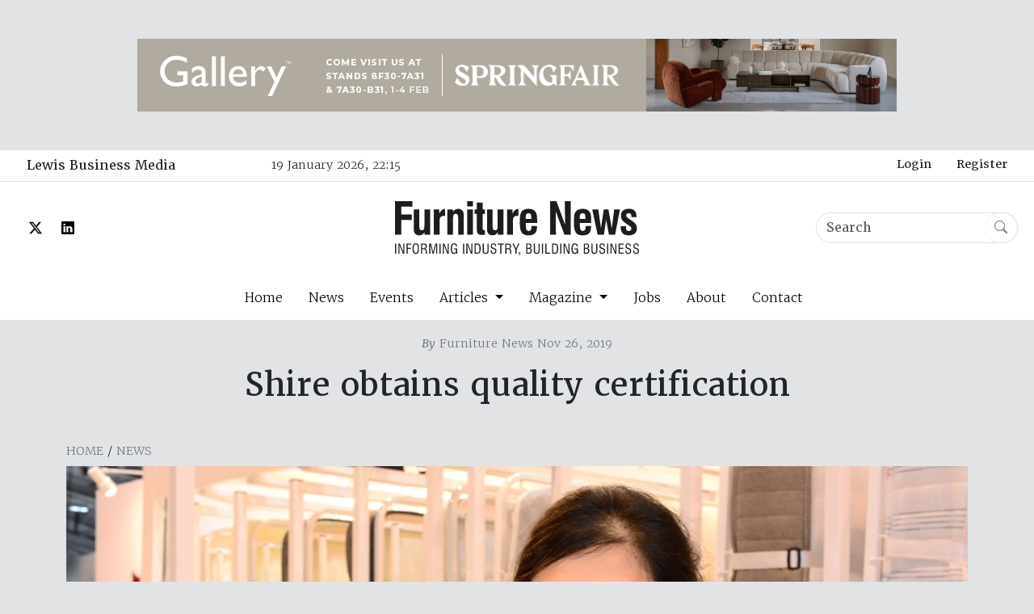

--- FILE ---
content_type: text/html; charset=UTF-8
request_url: https://furniturenews.net/news/shire-obtains-quality-certification
body_size: 5462
content:
<!doctype html>
<html lang="en-GB">
<head>
		<!-- Google tag (gtag.js) -->
	<script async src="https://www.googletagmanager.com/gtag/js?id=G-G4LHBC32G7"></script>
	<script>
	  window.dataLayer = window.dataLayer || [];
	  function gtag(){dataLayer.push(arguments);}
	  gtag('js', new Date());
	
	  gtag('config', 'G-G4LHBC32G7');
	</script>
		
	
	<meta http-equiv="X-UA-Compatible" content="IE=edge" />
	<meta charset="utf-8" />
	
		
	
	
	<link href="https://cdn.jsdelivr.net/npm/bootstrap@5.3.3/dist/css/bootstrap.min.css" rel="stylesheet" integrity="sha384-QWTKZyjpPEjISv5WaRU9OFeRpok6YctnYmDr5pNlyT2bRjXh0JMhjY6hW+ALEwIH" crossorigin="anonymous">
	<link rel="stylesheet" href="https://use.typekit.net/eax4uxk.css">
	<meta name="viewport" content="width=device-width, initial-scale=1.0, maximum-scale=1.0, user-scalable=no, viewport-fit=cover" />
	<meta name="referrer" content="origin-when-cross-origin" />
	<link rel="stylesheet" href="https://cdn.jsdelivr.net/npm/bootstrap-icons@1.11.3/font/bootstrap-icons.min.css">
	<link rel="stylesheet" href="/css/screen-1-0-1.css">
	<link rel="icon" type="image/x-icon" href="/favicon.ico">

	
		<script id="mcjs">!function(c,h,i,m,p){m=c.createElement(h),p=c.getElementsByTagName(h)[0],m.async=1,m.src=i,p.parentNode.insertBefore(m,p)}(document,"script","https://chimpstatic.com/mcjs-connected/js/users/8346ec52a4207da600ed749f9/c7c993e89f1e19f73ffebf285.js");</script>
	
		
		
<title>Shire obtains quality certification | Furniture News</title>
<script>
            if ((navigator.doNotTrack != "1" && 0) || !0) {
                window.addEventListener("load", function(){
                    window.cookieconsent.initialise({
                        "palette": {
                            "popup": {
                                "background": "#000000",
                                "text": "#ffffff",
                                "link": "#ffffff"
                            },
                            "button": {
                                "background":  "block" === "wire" ? "transparent" :  "#f1d600",
                                "text": "block" === "wire" ? "#f1d600" : "#000000",
                                "border":  "block" === "wire" ? "#f1d600" : undefined
                            },
                            "highlight": {
                                "background":  "block" === "wire" ? "transparent" :  "#f8e71c",
                                "text": "block" === "wire" ? "#f8e71c" : "#000000",
                                "border":  "block" === "wire" ? "#f8e71c" : undefined
                            }
                        },
                        "position": "bottom" === "toppush" ? "top" : "bottom",
                        "static": "bottom" === "toppush",
                        "theme": "block",
                        "type": "info",
                        "content": {
                            "message": "This website uses cookies to ensure you get the best experience on our website.&nbsp;",
                            "dismiss": "Got it!",
                            "link": "Learn More",
                            "href": "http://cookiesandyou.com/",
                            "allow":"Allow cookies",
                            "deny":"Decline",
                            "target":"_blank"
                        },
                        "revokable":0 === 1 ? true : false,
                        "dismissOnScroll":0 > 0 ? 0 : false,
                        "dismissOnTimeout":0 > 0 ? (0 * 1000) : false,
                        "cookie": {
                            "expiryDays":365 !== 0 ? 365 : 365,
                            "secure":0 === 1 ? true : false
                        },
                        onInitialise: function (status) {
                            var type = this.options.type;
                            var didConsent = this.hasConsented();
                            if (type == "opt-in" && didConsent) {
                                // enable cookies
                                if (typeof optInCookiesConsented === "function") {
                                    optInCookiesConsented();
                                    console.log("Opt in cookies consented");
                                } else {
                                    console.log("Opt in function not defined!");
                                }
                            }
                            if (type == "opt-out" && !didConsent) {
                                // disable cookies
                                if (typeof optOutCookiesNotConsented === "function") {
                                    optOutCookiesNotConsented();
                                    console.log("Opt out cookies not consented");
                                } else {
                                    console.log("Opt out function not defined!");
                                }
                            }
                        },
                        onStatusChange: function(status, chosenBefore) {
                            var type = this.options.type;
                            var didConsent = this.hasConsented();
                            if (type == "opt-in" && didConsent) {
                                // enable cookies
                                if (typeof optInCookiesConsented === "function") {
                                    optInCookiesConsented();
                                    console.log("Opt in cookies consented");
                                } else {
                                    console.log("Opt in function not defined!");
                                }
                            }
                            if (type == "opt-out" && !didConsent) {
                                // disable cookies
                                if (typeof optOutCookiesNotConsented === "function") {
                                    optOutCookiesNotConsented();
                                    console.log("Opt out cookies not consented");
                                } else {
                                    console.log("Opt out function not defined!");
                                }
                            }
                        },
                        onRevokeChoice: function() {
                            var type = this.options.type;
                            if (type == "opt-in") {
                                // disable cookies
                                if (typeof optInCookiesRevoked === "function") {
                                    optInCookiesRevoked();
                                    console.log("Opt in cookies revoked");
                                } else {
                                    console.log("Opt in revoked function not defined!");
                                }
                            }
                            if (type == "opt-out") {
                                // enable cookies
                                if (typeof optOutCookiesRevoked === "function") {
                                    optOutCookiesRevoked();
                                    console.log("Opt out cookies revoked");
                                } else {
                                    console.log("Opt out revoked function not defined!");
                                }
                            }
                        }
                    });
                });
            } else if (0) {
                // disable cookies
                if (typeof optOutCookiesNotConsented === "function") {
                    optOutCookiesNotConsented();
                    console.log("Opt out cookies not consented");
                } else {
                    console.log("Opt out function not defined!");
                }
            }
        </script><meta name="generator" content="SEOmatic">
<meta name="keywords" content="obtains, quality, shire, certification">
<meta name="description" content="As part of its drive to improve standards by establishing a quality management system (QMS), Dewsbury&#039;s Shire Beds has achieved ISO 9001:2015.">
<meta name="referrer" content="no-referrer-when-downgrade">
<meta name="robots" content="all">
<meta content="en_GB" property="og:locale">
<meta content="Furniture News" property="og:site_name">
<meta content="website" property="og:type">
<meta content="https://furniturenews.net/news/shire-obtains-quality-certification" property="og:url">
<meta content="Shire obtains quality certification" property="og:title">
<meta content="As part of its drive to improve standards by establishing a quality management system (QMS), Dewsbury&#039;s Shire Beds has achieved ISO 9001:2015." property="og:description">
<meta content="https://furniturenews.s3.amazonaws.com/images/article/2019/11/_1200x630_crop_center-center_82_none/untitled-128.jpg?mtime=1710534086" property="og:image">
<meta content="1200" property="og:image:width">
<meta content="630" property="og:image:height">
<meta content="Shire obtains quality certification" property="og:image:alt">
<meta name="twitter:card" content="summary_large_image">
<meta name="twitter:site" content="@FurnitureNewsED">
<meta name="twitter:creator" content="@FurnitureNewsED">
<meta name="twitter:title" content="Shire obtains quality certification">
<meta name="twitter:description" content="As part of its drive to improve standards by establishing a quality management system (QMS), Dewsbury&#039;s Shire Beds has achieved ISO 9001:2015.">
<meta name="twitter:image" content="https://furniturenews.s3.amazonaws.com/images/article/2019/11/_1200x630_crop_center-center_82_none/untitled-128.jpg?mtime=1710534086">
<meta name="twitter:image:width" content="1200">
<meta name="twitter:image:height" content="630">
<meta name="twitter:image:alt" content="Shire obtains quality certification">
<link href="https://furniturenews.net/news/shire-obtains-quality-certification" rel="canonical">
<link href="https://furniturenews.net/" rel="home">
<link type="text/plain" href="https://furniturenews.net/humans.txt" rel="author">
<link href="https://furniturenews.net/cpresources/14cd188f/css/cookieconsent.min.css?v=1752211926" rel="stylesheet"></head>
<body class="bg-secondary-subtle pt-5">
																																	
					<div class="container-lg text-center pb-5">
			
						
			
			<div class="carousel slide carousel-fade" data-bs-ride="carousel" data-bs-touch="false">
				
				<div class="carousel-inner">
																<div class="banner-container carousel-item active">
														
<img src="https://furniturenews.s3.amazonaws.com/images/banners/FN-Web-Banner-Dec-25.gif" width="940" height="90" class="strip-banner" style="cursor:pointer" onclick="adWizard.click(135719, 'https://eu1.hubs.ly/H0qnshn0')" onload="window.addEventListener('load', function(){ adWizard.view(135719) })" />
						</div>
											<div class="banner-container carousel-item">
														
<img src="https://furniturenews.s3.amazonaws.com/images/banners/EIFA26_Web-Banners.gif" width="940" height="90" class="strip-banner" style="cursor:pointer" onclick="adWizard.click(130142, 'https://thefurnitureshows.com/excellence-in-furniture-awards?utm_source=partner&utm_medium=referral&utm_campaign=eifa26visprom&utm_content=eifa_26_furniture_news_entries_banner_ad')" onload="window.addEventListener('load', function(){ adWizard.view(130142) })" />
						</div>
											<div class="banner-container carousel-item">
														
<img src="https://furniturenews.s3.amazonaws.com/images/banners/Furniture-News-940-x-90.gif" width="940" height="90" class="strip-banner" style="cursor:pointer" onclick="adWizard.click(90529, 'mailto:info@tcsimports.com')" onload="window.addEventListener('load', function(){ adWizard.view(90529) })" />
						</div>
									</div>
				
			</div>
			
			
		</div>
		
		<div class="container-fluid bg-white">
		<div class="grid">
			<div class="row justify-content-around px-2 border-bottom">
				<div class="col col-md-4 col-lg-3 d-none d-md-block">
					<a href="https://www.lewisbusinessmedia.co.uk/" target="_blank" class="btn">Lewis Business Media</a>
				</div>
				<div class="col col-md-3 col-lg-3 fs-7 py-2 d-none d-md-block">
					19 January 2026, 22:15
				</div>
				<div class="col col-sm-12 col-md-5 col-lg-6 text-center text-md-end">
											<a href="https://furniturenews.net/login" class="fs-7 btn">Login</a>
						<a href="/register" class="fs-7 btn">Register</a>
										
				</div>
			</div>
			
			<div class="row justify-content-around px-2">
				<div class="col col-sm-4 d-none d-md-flex align-items-center">
						<a href="https://twitter.com/FurnitureNewsED"><i class="bi bi-twitter-x px-3 align-middle"></i></a>
						<a href="https://www.linkedin.com/company/furniture-news"><i class="bi bi-linkedin px-2 align-middle"></i></a>
				</div>
				<div class="col col-12 col-md-4 text-center">
					<a href="https://furniturenews.net/">
						<img src="/images/FN-Black.svg" alt="Furniture News" class="img-fluid p-4 header__logo">
					</a>
				</div>
				<div class="col col-8 col-md-4 d-flex align-items-center justify-content-end">
					
					<form action="https://furniturenews.net/search/results">
						<div class="input-group site-search">
							<input class="form-control border-end-0 border rounded-pill" type="search" name="q" aria-label="Search" placeholder="Search">
							<span class="input-group-append">
								<button class="btn btn-outline-secondary bg-white border-start-0 border rounded-pill ms-n3 site-search__button" type="submit">
									<i class="bi bi-search"></i>
								</button>
							</span>
						 </div>
					</form>
					
				</div>
			</div>
			
						
						
			<nav class="navbar navbar-expand-md">
			  <div class="container-fluid">
				<a class="navbar-brand" href="#"></a>
				<button class="navbar-toggler mb-3" type="button" data-bs-toggle="collapse" data-bs-target="#navbarNavDropdown" aria-controls="navbarNavDropdown" aria-expanded="false" aria-label="Toggle navigation">
				  <span class="navbar-toggler-icon"></span>
				</button>
				<div class="collapse navbar-collapse text-center justify-content-center" id="navbarNavDropdown">
				  <ul class="navbar-nav">
					<li class="nav-item">
					  <a class="nav-link px-3" href="https://furniturenews.net/">Home</a>
					</li>
					<li class="nav-item">
					  <a class="nav-link px-3" href="/news">News</a>
					</li>
					<li class="nav-item">
					  <a class="nav-link px-3" href="/events">Events</a>
					</li>
					<li class="nav-item dropdown">
					  <a class="nav-link dropdown-toggle px-3" href="#" role="button" data-bs-toggle="dropdown" aria-expanded="false">
						Articles
					  </a>
					  <ul class="dropdown-menu text-center">
						<li><a class="dropdown-item" href="/interviews">Interviews</a></li>
						  <li><a class="dropdown-item" href="/resources">Resources</a></li>
						  <li><a class="dropdown-item" href="/profiles">Profiles</a></li>
						  <li><a class="dropdown-item" href="/trends">Trends</a></li>
						  <li><a class="dropdown-item" href="/products">Products</a></li>
					  </ul>
					</li>
					<li class="nav-item dropdown">
					  <a class="nav-link dropdown-toggle px-3" href="#" role="button" data-bs-toggle="dropdown" aria-expanded="false">
						Magazine
					  </a>
					  <ul class="dropdown-menu text-center">
						<li><a class="dropdown-item" href="/magazine">Current Issue</a></li>
						  <li><a class="dropdown-item" href="/media-kit">Media Kit</a></li>
					  </ul>
					</li>
					<li class="nav-item">
					  <a class="nav-link px-3" href="/jobs">Jobs</a>
					</li>
					<li class="nav-item">
					  <a class="nav-link px-3" href="/about">About</a>
					</li>
					<li class="nav-item">
					  <a class="nav-link px-3" href="/contact-us">Contact</a>
					</li>
				  </ul>
				</div>
			  </div>
			</nav>
			
			
						
		</div>
	</div>
	
	
	
		<article>
		<div class="container text-center">
			<header class="pt-3">
								<span class="fs-7 text-secondary"><i><strong>By</strong></i> Furniture News Nov 26, 2019</span>
				<h1 class="mt-3 mb-5">Shire obtains quality certification</h1>
			</header>
			<div class="text-start fs-7 text-uppercase mb-2">
				<a href="https://furniturenews.net/" class="text-secondary">Home</a> / 
				<a href="https://furniturenews.net/news" class="text-secondary">News</a>
			</div>
						<img src="https://furniturenews.s3.amazonaws.com/images/article/2019/11/_mainArticleImage/untitled-128.jpg" class="img-fluid article__main-image" alt="" width=1240 height=650>
			
		</div>
		
		<div class="container mb-5">
			<div class="bg-white px-4">
				<div class="row">
					<div class="col col-12 col-md-8 py-3">
						<div class="article__content px-2 py-3">
							<div class="field field-name-body field-type-text-with-summary field-label-hidden">
    <p>As part of its drive to improve standards by establishing a quality management system (QMS), Dewsbury's <strong><a href="http://shirebeds.co.uk">Shire Beds </a></strong>has achieved ISO 9001:2015.</p>
<p>MD Fara Butt (pictured) comments: "We are proud of our achievements. Our QMS will help us to deliver quality products and service consistently to our customers."</p>
<p>Shire Beds has invested heavily in continuous growth, which began with investment in plant and machinery to build capacity, says Fara. Its current focus on systems and practices enabled the company to achieve the ISO 9001 certification, which recognises the company’s consistent operations and processes.</p>
<p>"Our customers can be assured of our commitment to operational excellence," she continues, "and this certification is part of that commitment."</p>
  </div>
						</div>
					</div>
					<div class="col col-12 col-md-4 py-3">
												
																												
																
																											
						
			<div class="sidebar px-2 py-3">
								
<img src="https://furniturenews.s3.amazonaws.com/images/banners/2026_01-FTG-FN-Banner_A-Line.jpg" width="1250" height="1042" class="img-fluid w-100" style="cursor:pointer" onclick="adWizard.click(76757, 'http://www.furniture-to-go.co.uk/')" onload="window.addEventListener('load', function(){ adWizard.view(76757) })" />
			</div>
			

				
			<div class="sidebar px-2 py-3">
								
<img src="https://furniturenews.s3.amazonaws.com/images/banners/Interiors-Monthly-300-x-250.gif" width="300" height="250" class="img-fluid w-100" style="cursor:pointer" onclick="adWizard.click(90531, 'mailto:info@tcsimports.com')" onload="window.addEventListener('load', function(){ adWizard.view(90531) })" />
			</div>
			

				
			<div class="sidebar px-2 py-3">
								
<img src="https://furniturenews.s3.amazonaws.com/images/banners/FURN-NEWS-ONLINE-FIRA-MEMBERSHIP-AD-2026-v4.png" width="625" height="521" class="img-fluid w-100" style="cursor:pointer" onclick="adWizard.click(138216, 'http://www.fira.co.uk/')" onload="window.addEventListener('load', function(){ adWizard.view(138216) })" />
			</div>
			

																				</div>
				</div>
			</div>
		</div>
	</article>
	
				
		
	
	<div class="footer bg-secondary text-white text-center">
		<div class="container py-5">
			<a href="https://furniturenews.net/"><img src="https://furniturenews.net/images/FN-White.svg" alt="" width="230" class="img-fluid mb-4"></a>
			<nav>
				<ul class="nav justify-content-center ">
				  <li class="nav-item text-white">
					<a class="nav-link text-white" href="https://furniturenews.net/">Home</a>
				  </li>
				  <li class="nav-item">
					<a class="nav-link text-white" href="/news">News</a>
				  </li>
				  <li class="nav-item">
					<a class="nav-link text-white" href="/events">Events</a>
				  </li>
				  <li class="nav-item">
					<a class="nav-link text-white" href="/magazine">Magazine</a>
				  </li>
				  <li class="nav-item">
					<a class="nav-link text-white" href="/jobs">Jobs</a>
				  </li>
				  <li class="nav-item">
					<a class="nav-link text-white" href="/about">About</a>
				  </li>
				</ul>
			</nav>
			<div>
				<hr>
			</div>
			<nav>
				<ul class="nav justify-content-center ">
				  <li class="nav-item text-white">
					<a class="nav-link text-white" href="/terms-and-conditions">T &amp; Cs</a>
				  </li>
				  <li class="nav-item">
					<a class="nav-link text-white" href="/acceptable-use-policy">Acceptable Use</a>
				  </li>
				  <li class="nav-item">
					<a class="nav-link text-white" href="/privacy-policy">Privacy</a>
				  </li>
				  <li class="nav-item">
					<a class="nav-link text-white" href="/links">Links</a>
				  </li>
				  
				</ul>
			</nav>
		</div>
	</div>
	<div class="bg-dark text-white text-center p-2 fs-6">
		&copy; 2026 Lewis Business Media. All Rights Reserved.
	</div>
	
	
	<script src="https://cdn.jsdelivr.net/npm/bootstrap@5.3.3/dist/js/bootstrap.bundle.min.js" integrity="sha384-YvpcrYf0tY3lHB60NNkmXc5s9fDVZLESaAA55NDzOxhy9GkcIdslK1eN7N6jIeHz" crossorigin="anonymous"></script>
<script type="application/ld+json">{"@context":"http://schema.org","@graph":[{"@type":"WebSite","author":{"@id":"#identity"},"copyrightHolder":{"@id":"#identity"},"copyrightYear":"2019","creator":{"@id":"#creator"},"dateCreated":"2024-02-01T08:35:01+00:00","dateModified":"2024-02-01T08:35:01+00:00","datePublished":"2019-11-26T12:34:38+00:00","description":"As part of its drive to improve standards by establishing a quality management system (QMS), Dewsbury's Shire Beds has achieved ISO 9001:2015.","headline":"Shire obtains quality certification","image":{"@type":"ImageObject","url":"https://furniturenews.s3.amazonaws.com/images/article/2019/11/_1200x630_crop_center-center_82_none/untitled-128.jpg?mtime=1710534086"},"inLanguage":"en-gb","mainEntityOfPage":"https://furniturenews.net/news/shire-obtains-quality-certification","name":"Shire obtains quality certification","publisher":{"@id":"#creator"},"url":"https://furniturenews.net/news/shire-obtains-quality-certification"},{"@id":"#identity","@type":"LocalBusiness","name":"Gearing Media Group Ltd","priceRange":"$"},{"@id":"#creator","@type":"Organization"},{"@type":"BreadcrumbList","description":"Breadcrumbs list","itemListElement":[{"@type":"ListItem","item":"https://furniturenews.net/","name":"Homepage","position":1},{"@type":"ListItem","item":"https://furniturenews.net/news","name":"News","position":2},{"@type":"ListItem","item":"https://furniturenews.net/news/shire-obtains-quality-certification","name":"Shire obtains quality certification","position":3}],"name":"Breadcrumbs"}]}</script><script src="https://furniturenews.net/cpresources/14cd188f/js/cookieconsent.min.js?v=1752211926"></script>
<script src="https://furniturenews.net/cpresources/c954e78a/js/superagent.js?v=1735640253"></script>
<script src="https://furniturenews.net/cpresources/c954e78a/js/aw.js?v=1735640253"></script>
<script>window.csrfTokenName = "CRAFT_CSRF_TOKEN";
window.csrfTokenValue = "lc5iYAWEuI73wkDvnUhHQjgKzwKe11Ot5TCpEj9weNMw0bEoBSS5k9m_CilT3MjFk5YWiasvLXtXRJlw5oQM_7p1xGJxITu7ArqHS0RS_sU=";</script><script defer src="https://static.cloudflareinsights.com/beacon.min.js/vcd15cbe7772f49c399c6a5babf22c1241717689176015" integrity="sha512-ZpsOmlRQV6y907TI0dKBHq9Md29nnaEIPlkf84rnaERnq6zvWvPUqr2ft8M1aS28oN72PdrCzSjY4U6VaAw1EQ==" data-cf-beacon='{"version":"2024.11.0","token":"c6d5da5575184a30970f1976acf287ec","r":1,"server_timing":{"name":{"cfCacheStatus":true,"cfEdge":true,"cfExtPri":true,"cfL4":true,"cfOrigin":true,"cfSpeedBrain":true},"location_startswith":null}}' crossorigin="anonymous"></script>
</body>
</html>
